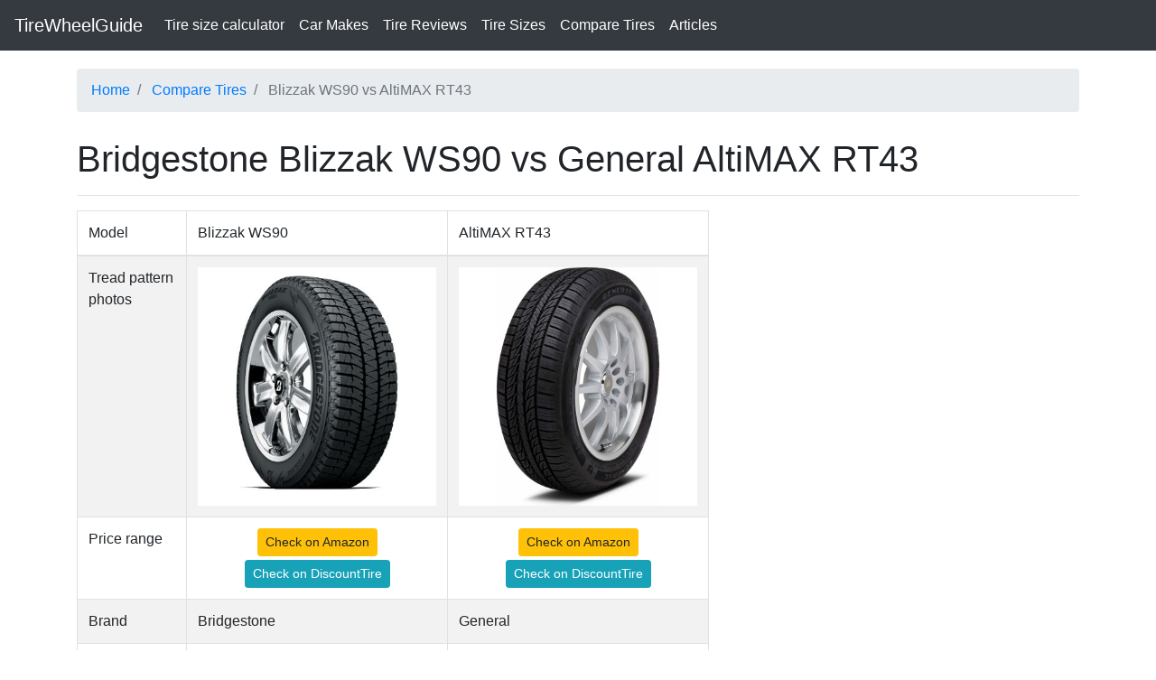

--- FILE ---
content_type: text/html; charset=UTF-8
request_url: https://tirewheelguide.com/tires/compare/bridgestone-blizzak-ws90/general-altimax-rt43/
body_size: 4815
content:
<!DOCTYPE html>
<html lang="en">
    <head>
        
        <meta charset="utf-8">
        <meta http-equiv="X-UA-Compatible" content="IE=edge">
        <meta name="viewport" content="width=device-width, initial-scale=1, shrink-to-fit=no">
        <link rel="canonical"  href="https://tirewheelguide.com/tires/compare/bridgestone-blizzak-ws90/general-altimax-rt43/" />
        <meta name="description" content="Which tire is better: compare General AltiMAX RT43 vs Bridgestone Blizzak WS90">
        <meta name="author" content="TireWheelGuide.com">

        <title>Bridgestone Blizzak WS90 vs General AltiMAX RT43</title>
            
        <!-- Bootstrap core CSS -->
        <link rel="stylesheet" href="https://tirewheelguide.com/bootstrap/css/bootstrap.min.css">
        <!-- Custom styles for this template -->
        <link href="https://tirewheelguide.com/css/main.css" rel="stylesheet">
        <!-- Google Tag Manager -->
        <script>(function(w,d,s,l,i){w[l]=w[l]||[];w[l].push({'gtm.start':
        new Date().getTime(),event:'gtm.js'});var f=d.getElementsByTagName(s)[0],
        j=d.createElement(s),dl=l!='dataLayer'?'&l='+l:'';j.async=true;j.src=
        'https://www.googletagmanager.com/gtm.js?id='+i+dl;f.parentNode.insertBefore(j,f);
        })(window,document,'script','dataLayer','GTM-NPLGSS3');</script>
        <!-- End Google Tag Manager -->
        <script data-ad-client="ca-pub-8259931436330823" async src="https://pagead2.googlesyndication.com/pagead/js/adsbygoogle.js"></script>
    </head>
    <body>
        <!-- Google Tag Manager (noscript) -->
        <noscript><iframe src="https://www.googletagmanager.com/ns.html?id=GTM-NPLGSS3"
        height="0" width="0" style="display:none;visibility:hidden"></iframe></noscript>
        <!-- End Google Tag Manager (noscript) -->
        <nav class="navbar navbar-expand-md navbar-dark bg-dark">
            <a class="navbar-brand" href="https://tirewheelguide.com/">TireWheelGuide</a>
            <button class="navbar-toggler" type="button" data-toggle="collapse" data-target="#navbarCollapse" aria-controls="navbarCollapse" aria-expanded="false" aria-label="Toggle navigation">
                <span class="navbar-toggler-icon"></span>
            </button>
            <div class="collapse navbar-collapse" id="navbarCollapse">
                <ul class="navbar-nav mr-auto">
                    <li class="nav-item active">
                        <a class="nav-link" href="https://tirewheelguide.com/calculator/">Tire size calculator<span class="sr-only">(current)</span></a>
                    </li>
                    <li class="nav-item active">
                        <a class="nav-link" href="https://tirewheelguide.com/sizes/">Car Makes</a>
                    </li>
                    <li class="nav-item active">
                        <a class="nav-link" href="https://tirewheelguide.com/tires/">Tire Reviews</a>
                    </li>
                    <li class="nav-item active">
                        <a class="nav-link" href="https://tirewheelguide.com/tires/s/">Tire Sizes</a>
                    </li>
                    <li class="nav-item active">
                        <a class="nav-link" href="https://tirewheelguide.com/tires/compare/">Compare Tires</a>
                    </li>
                     <li class="nav-item active">
                        <a class="nav-link active" href="https://tirewheelguide.com/articles/">Articles</a>
                    </li>
                    
                </ul>
                <!--<form class="form-inline mt-2 mt-md-0">
                    <input class="form-control mr-sm-2" type="text" placeholder="Search" aria-label="Search">
                    <button class="btn btn-outline-success my-2 my-sm-0" type="submit">Search</button>
                </form>-->
            </div>
        </nav>        <div class="container mt-3 pt-1">

            <ol class="breadcrumb" itemscope itemtype="https://schema.org/BreadcrumbList"> 
                <li class="breadcrumb-item" itemprop="itemListElement" itemscope
          itemtype="https://schema.org/ListItem">
                    <a itemprop="item" href="https://tirewheelguide.com"><span itemprop="name">Home</span></a>
                    <meta itemprop="position" content="1" />
                </li>        
                <li itemprop="itemListElement" itemscope itemtype="https://schema.org/ListItem" class="breadcrumb-item active">
                <a itemprop="item" href="https://tirewheelguide.com/tires/compare/"><span itemprop="name">Compare Tires</span></a>
                <meta itemprop="position" content="2" />
                </li>
                <li itemprop="itemListElement" itemscope itemtype="https://schema.org/ListItem" class="breadcrumb-item active">
                <span itemprop="name">Blizzak WS90 vs AltiMAX RT43</span>
                <meta itemprop="position" content="3" />
                </li>       
            </ol>
        </div>
        <div class="container mt-4 pt-1">
            <h1>Bridgestone Blizzak WS90 vs General AltiMAX RT43</h1>
        </div>
        
        <div class="container pt-0">
            <hr/>
            
            <!--Array
(
    [tire_name] => Array
        (
            [0] => Blizzak WS90
            [1] => AltiMAX RT43
        )

    [stock_img] => Array
        (
            [0] => twg-img-blizzak-ws90.jpg
            [1] => twg-img-altimax-rt43.jpg
        )

    [brand_name] => Array
        (
            [0] => Bridgestone
            [1] => General
        )

    [brand_slug] => Array
        (
            [0] => bridgestone
            [1] => general
        )

    [car_type] => Array
        (
            [0] => Passenger Car /<br> Crossover
            [1] => Passenger Car /<br> Crossover
        )

    [type_tire_reviews] => Array
        (
            [0] => Winter Premium Touring tires
            [1] => All Season Premium Touring tires
        )

    [model_slug] => Array
        (
            [0] => blizzak-ws90
            [1] => altimax-rt43
        )

    [id] => Array
        (
            [0] => 185
            [1] => 193
        )

    [model_id] => Array
        (
            [0] => 0
            [1] => 0
        )

    [source] => Array
        (
            [0] => 0
            [1] => 0
        )

    [overall] => Array
        (
            [0] => 7.5111111111111
            [1] => 8.0277777777778
        )

    [overall_dry] => Array
        (
            [0] => 7.25
            [1] => 8.4666666666667
        )

    [corner_stab] => Array
        (
            [0] => 8.3
            [1] => 8.25
        )

    [dry_traction] => Array
        (
            [0] => 7.5
            [1] => 8.8
        )

    [steering_response] => Array
        (
            [0] => 8.1
            [1] => 8.4
        )

    [overall_wet] => Array
        (
            [0] => 8.45
            [1] => 8.25
        )

    [aquaplanning] => Array
        (
            [0] => 9.1
            [1] => 8.5
        )

    [wet_traction] => Array
        (
            [0] => 8.45
            [1] => 8.2
        )

    [overall_snow] => Array
        (
            [0] => 9.65
            [1] => 7.5
        )

    [light_snow] => Array
        (
            [0] => 9.55
            [1] => 8.1
        )

    [heavy_snow] => Array
        (
            [0] => 9.4
            [1] => 7.5
        )

    [ice] => Array
        (
            [0] => 9.45
            [1] => 6.9
        )

    [overall_comfort] => Array
        (
            [0] => 7.35
            [1] => 8.6
        )

    [ride_comfort] => Array
        (
            [0] => 9
            [1] => 8.6
        )

    [overall_noise] => Array
        (
            [0] => 8.1
            [1] => 8.3
        )

    [overall_wear] => Array
        (
            [0] => 7.65
            [1] => 8.95
        )

    [overall_offroad] => Array
        (
            [0] => 0
            [1] => 0
        )

    [dirt] => Array
        (
            [0] => 0
            [1] => 0
        )

    [sand] => Array
        (
            [0] => 0
            [1] => 0
        )

    [mud] => Array
        (
            [0] => 0
            [1] => 0
        )

    [rock] => Array
        (
            [0] => 0
            [1] => 0
        )

    [miles_reported] => Array
        (
            [0] => 
            [1] => 
        )

    [buy_again] => Array
        (
            [0] => 10
            [1] => 9.3
        )

)
--><table class="table table-bordered table-striped" style="max-width: 700px;"><thead> 
            <tr><td style="width: 10%;">Model</td><td>Blizzak WS90</td><td>AltiMAX RT43</td></tr></thead><tr><td>Tread pattern photos</td><td><img decoding="async" src="/img/tires/thumbs/twg-img-blizzak-ws90.jpg" alt="Image of Bridgestone Blizzak WS90" class="w-100"></td>
               <td> <img decoding="async" src="/img/tires/thumbs/twg-img-altimax-rt43.jpg" alt="Image of General AltiMAX RT43" class="w-100"></td></tr><tr><td>Price range</td><td style="text-align: center;"><a href="https://www.amazon.com/s?k=Bridgestone Blizzak WS90&i=automotive&rh=n:15684181,n:353609011&tag=tirewheelguide2-20" target="_blank" id="yr_view_am_link" class="btn btn-warning btn-sm" rel="noopener noreferrer nofollow">Check on Amazon</a><br><a href="https://www.jdoqocy.com/click-100112964-13440097?url=https://www.discounttiredirect.com/search?text=Bridgestone Blizzak+WS90" target="_blank" id="yr_view_am_link" class="mt-1 btn btn-info btn-sm" rel="noopener noreferrer nofollow">Check on DiscountTire</a></td><td style="text-align: center;"><a href="https://www.amazon.com/s?k=General AltiMAX RT43&i=automotive&rh=n:15684181,n:353609011&tag=tirewheelguide2-20" target="_blank" id="yr_view_am_link" class="btn btn-warning btn-sm" rel="noopener noreferrer nofollow">Check on Amazon</a><br><a href="https://www.jdoqocy.com/click-100112964-13440097?url=https://www.discounttiredirect.com/search?text=General AltiMAX+RT43" target="_blank" id="yr_view_am_link" class="mt-1 btn btn-info btn-sm" rel="noopener noreferrer nofollow">Check on DiscountTire</a></td></tr><tr><td>Brand</td><td>Bridgestone</td><td>General</td></tr></thead><tr><td>Car type</td><td>Passenger Car /<br> Crossover</td><td>Passenger Car /<br> Crossover</td></tr></thead><tr><td>Category</td><td style="word-wrap: break-word;">Winter Premium Touring tires</td><td style="word-wrap: break-word;">All Season Premium Touring tires</td></tr></thead><tr><td colspan="3" style="text-align: center;">Tires scores compare</td></tr><tr><td>Overall</td><td>75.1% </td><td>80.3% <img decoding="async" src="/css/img/arrow-up.svg" class="check-sign" alt="Winner sign"></td></tr><tr><td>Overall Dry</td><td>72.5% </td><td>84.7% <img decoding="async" src="/css/img/arrow-up.svg" class="check-sign" alt="Winner sign"></td></tr><tr><td>Corner Stability</td><td>83% <img decoding="async" src="/css/img/arrow-up.svg" class="check-sign" alt="Winner sign"></td><td>82.5% </td></tr><tr><td>Dry Traction</td><td>75% </td><td>88% <img decoding="async" src="/css/img/arrow-up.svg" class="check-sign" alt="Winner sign"></td></tr><tr><td>Steering Response</td><td>81% </td><td>84% <img decoding="async" src="/css/img/arrow-up.svg" class="check-sign" alt="Winner sign"></td></tr><tr><td>Overall Wet</td><td>84.5% <img decoding="async" src="/css/img/arrow-up.svg" class="check-sign" alt="Winner sign"></td><td>82.5% </td></tr><tr><td>Hydroplaning resistance</td><td>91% <img decoding="async" src="/css/img/arrow-up.svg" class="check-sign" alt="Winner sign"></td><td>85% </td></tr><tr><td>Wet Traction</td><td>84.5% <img decoding="async" src="/css/img/arrow-up.svg" class="check-sign" alt="Winner sign"></td><td>82% </td></tr><tr><td>Snow performance</td><td>96.5% <img decoding="async" src="/css/img/arrow-up.svg" class="check-sign" alt="Winner sign"></td><td>75% </td></tr><tr><td>Light Snow</td><td>95.5% <img decoding="async" src="/css/img/arrow-up.svg" class="check-sign" alt="Winner sign"></td><td>81% </td></tr><tr><td>Heavy Snow</td><td>94% <img decoding="async" src="/css/img/arrow-up.svg" class="check-sign" alt="Winner sign"></td><td>75% </td></tr><tr><td>Ice</td><td>94.5% <img decoding="async" src="/css/img/arrow-up.svg" class="check-sign" alt="Winner sign"></td><td>69% </td></tr><tr><td>Overall Comfort</td><td>73.5% </td><td>86% <img decoding="async" src="/css/img/arrow-up.svg" class="check-sign" alt="Winner sign"></td></tr><tr><td>Ride Comfort</td><td>90% <img decoding="async" src="/css/img/arrow-up.svg" class="check-sign" alt="Winner sign"></td><td>86% </td></tr><tr><td>Overall Noise</td><td>81% </td><td>83% <img decoding="async" src="/css/img/arrow-up.svg" class="check-sign" alt="Winner sign"></td></tr><tr><td>Wear (tread life)</td><td>76.5% </td><td>89.5% <img decoding="async" src="/css/img/arrow-up.svg" class="check-sign" alt="Winner sign"></td></tr><tr><td>Buy again</td><td>100% <img decoding="async" src="/css/img/arrow-up.svg" class="check-sign" alt="Winner sign"></td><td>93% </td></tr><tr><td>Price range</td><td style="text-align: center;"><a href="https://www.amazon.com/s?k=Bridgestone Blizzak WS90&i=automotive&rh=n:15684181,n:353609011&tag=tirewheelguide2-20" target="_blank" id="yr_view_am_link" class="btn btn-warning btn-sm" rel="noopener noreferrer nofollow">Check on Amazon</a><br><a href="https://www.jdoqocy.com/click-100112964-13440097?url=https://www.discounttiredirect.com/search?text=Bridgestone Blizzak+WS90" target="_blank" id="yr_view_am_link" class="mt-1 btn btn-info btn-sm" rel="noopener noreferrer nofollow">Check on DiscountTire</a></td><td style="text-align: center;"><a href="https://www.amazon.com/s?k=General AltiMAX RT43&i=automotive&rh=n:15684181,n:353609011&tag=tirewheelguide2-20" target="_blank" id="yr_view_am_link" class="btn btn-warning btn-sm" rel="noopener noreferrer nofollow">Check on Amazon</a><br><a href="https://www.jdoqocy.com/click-100112964-13440097?url=https://www.discounttiredirect.com/search?text=General AltiMAX+RT43" target="_blank" id="yr_view_am_link" class="mt-1 btn btn-info btn-sm" rel="noopener noreferrer nofollow">Check on DiscountTire</a></td></tr></table>           
        </div>
        <div class="container pt-0 mt-3">
        <h2>More comparisons with these tires</h2><li><a href="https://tirewheelguide.com/tires/compare/general-altimax-rt43/michelin-defender-ltx-ms/">General AltiMAX RT43 vs Michelin Defender LTX M/S</a></li><li><a href="https://tirewheelguide.com/tires/compare/bridgestone-blizzak-ws90/michelin-x-ice-xi3/">Bridgestone Blizzak WS90 vs Michelin X-Ice Xi3</a></li><li><a href="https://tirewheelguide.com/tires/compare/bridgestone-blizzak-dm-v2/bridgestone-blizzak-ws90/">Bridgestone Blizzak DM-V2 vs Bridgestone Blizzak WS90</a></li><li><a href="https://tirewheelguide.com/tires/compare/continental-vikingcontact-7/bridgestone-blizzak-ws90/">Continental VikingContact 7 vs Bridgestone Blizzak WS90</a></li><li><a href="https://tirewheelguide.com/tires/compare/bridgestone-blizzak-ws90/bridgestone-turanza-quiettrack/">Bridgestone Blizzak WS90 vs Bridgestone Turanza QuietTrack</a></li><li><a href="https://tirewheelguide.com/tires/compare/general-altimax-rt43/falken-azenis-fk510/">General AltiMAX RT43 vs Falken Azenis FK510</a></li><li><a href="https://tirewheelguide.com/tires/compare/general-altimax-rt43/toyo-celsius/">General AltiMAX RT43 vs Toyo Celsius</a></li><li><a href="https://tirewheelguide.com/tires/compare/cooper-discoverer-srx/general-altimax-rt43/">Cooper Discoverer SRX vs General AltiMAX RT43</a></li><li><a href="https://tirewheelguide.com/tires/compare/general-altimax-rt43/michelin-crossclimate/">General AltiMAX RT43 vs Michelin CrossClimate+</a></li><li><a href="https://tirewheelguide.com/tires/compare/general-altimax-rt43/goodyear-assurance-comfortred-touring/">General AltiMAX RT43 vs Goodyear Assurance ComforTred Touring</a></li><li><a href="https://tirewheelguide.com/tires/compare/bridgestone-blizzak-ws90/michelin-defender-ltx-ms/">Bridgestone Blizzak WS90 vs Michelin Defender LTX M/S</a></li><li><a href="https://tirewheelguide.com/tires/compare/general-altimax-rt43/continental-extremecontact-dws-06/">General AltiMAX RT43 vs Continental ExtremeContact DWS 06</a></li><li><a href="https://tirewheelguide.com/tires/compare/general-altimax-rt43/michelin-primacy-mxm4/">General AltiMAX RT43 vs Michelin Primacy MXM4</a></li><li><a href="https://tirewheelguide.com/tires/compare/general-altimax-rt43/bridgestone-turanza-quiettrack/">General AltiMAX RT43 vs Bridgestone Turanza QuietTrack</a></li><li><a href="https://tirewheelguide.com/tires/compare/bfgoodrich-advantage-ta-sport/general-altimax-rt43/">BFGoodrich Advantage T/A Sport vs General AltiMAX RT43</a></li><li><a href="https://tirewheelguide.com/tires/compare/general-altimax-rt43/pirelli-cinturato-p7-all-season-plus/">General AltiMAX RT43 vs Pirelli Cinturato P7 All Season Plus</a></li><li><a href="https://tirewheelguide.com/tires/compare/pirelli-cinturato-p7-all-season/general-altimax-rt43/">Pirelli Cinturato P7 All Season vs General AltiMAX RT43</a></li><li><a href="https://tirewheelguide.com/tires/compare/bridgestone-blizzak-ws90/continental-extremecontact-sport/">Bridgestone Blizzak WS90 vs Continental ExtremeContact Sport</a></li><li><a href="https://tirewheelguide.com/tires/compare/bridgestone-blizzak-ws90/continental-truecontact-tour/">Bridgestone Blizzak WS90 vs Continental TrueContact Tour</a></li><li><a href="https://tirewheelguide.com/tires/compare/general-altimax-rt43/pirelli-scorpion-verde-all-season-plus-ii/">General AltiMAX RT43 vs Pirelli Scorpion Verde All Season Plus II</a></li><li><a href="https://tirewheelguide.com/tires/compare/yokohama-avid-touring-s/general-altimax-rt43/">Yokohama AVID TOURING-S vs General AltiMAX RT43</a></li><li><a href="https://tirewheelguide.com/tires/compare/general-altimax-rt43/goodyear-assurance-all-season/">General AltiMAX RT43 vs Goodyear Assurance All-Season</a></li><li><a href="https://tirewheelguide.com/tires/compare/goodyear-assurance-weatherready/general-altimax-rt43/">Goodyear Assurance WeatherReady vs General AltiMAX RT43</a></li><li><a href="https://tirewheelguide.com/tires/compare/yokohama-geolandar-at-g015/general-altimax-rt43/">Yokohama Geolandar A/T G015 vs General AltiMAX RT43</a></li><li><a href="https://tirewheelguide.com/tires/compare/general-altimax-rt43/yokohama-geolandar-g91a/">General AltiMAX RT43 vs Yokohama Geolandar G91A</a></li><li><a href="https://tirewheelguide.com/tires/compare/cooper-cs5-grand-touring/general-altimax-rt43/">Cooper CS5 Grand Touring vs General AltiMAX RT43</a></li><li><a href="https://tirewheelguide.com/tires/compare/general-altimax-rt43/michelin-defender-th/">General AltiMAX RT43 vs Michelin Defender T+H</a></li><li><a href="https://tirewheelguide.com/tires/compare/michelin-energy-saver-as/general-altimax-rt43/">Michelin Energy Saver A/S vs General AltiMAX RT43</a></li><li><a href="https://tirewheelguide.com/tires/compare/general-altimax-rt43/continental-truecontact-tour/">General AltiMAX RT43 vs Continental TrueContact Tour</a></li><li><a href="https://tirewheelguide.com/tires/compare/bridgestone-blizzak-ws90/michelin-defender-th/">Bridgestone Blizzak WS90 vs Michelin Defender T+H</a></li>
        <h2 class="mt-4">How do we compare tires?</h2>
        <p>Our database encompasses data on various tire attributes, gathered from public records, tire road tests, online forum assessments, and driver's reviews. This data enables the objective evaluation of tire performance across diverse environments such as dry and wet surfaces, snowy conditions, and off-road scenarios. </p>
        <p>Additionally, our comparisons extend to aspects like the brake responsiveness of the tires. Factors such as noise level and ride smoothness are also considered to gauge comfort. Furthermore, our analysis addresses the impact of tire selection on fuel economy, offering insights into how different tires may affect vehicle mileage and fuel efficiency.</p>
        </div>        <footer class="footer bg-dark h-auto">
            <div class="container ">
                <div class="row mt-2 pt-3">
                    <div class="text-light font-weight-lighter col-md-4">
                        <h4 class="text-light font-weight-lighter">Contact us</h4>
                        <p><a href="mailto:info@tirewheelguide.com">info@tirewheelguide.com</a></p>
                             </p>
                            <p>+1(347)7711876</p>
                            <p>29 Norman Ave, Brooklyn, NY 11222</p>
                    </div>
                    <div class="text-light font-weight-lighter col-md-4">
                        <h4 class="text-light font-weight-lighter">Disclaimer</h4>
                        <p>Some posts may contain affiliate links. tirewheelguide.com is a participant in the Amazon Services LLC Associates Program, an affiliate advertising program designed to provide a means for sites to earn advertising fees by advertising and linking to Amazon.com.</p>
                    </div>
                    <div class="text-light font-weight-lighter col-md-4">
                        <h4 class="text-light font-weight-lighter">About</h4> 
                        <p>TireWheelGuide.com is made by a team of enthusiasts who has more than 10 years of experience in the tire industry</p>
                        <p><a href="https://twitter.com/GuideTire" rel="nofollow noopener" target="_blank"><img src="https://tirewheelguide.com/img/twitter-32.png" alt="Twitter Logo"></a>
                         <a href="https://www.pinterest.com/tirewheelguide/" rel="nofollow noopener" target="_blank"><img src="https://tirewheelguide.com/img/pinterest-32.png" alt="Pinterest logo"></a></p>
                         <p><a href="https://tirewheelguide.com/info/privacy/">Privacy policy</a></p>
                         <p><a href="https://tirewheelguide.com/info/terms/">Terms and conditions</a></p>
                         <h4 class="text-light font-weight-lighter">Site Language</h4>
                         <p>
                            <a href="https://tirewheelguide.de"><img decoding="async" src="https://tirewheelguide.com/css/img/germany_flag.png" alt="TireWheelGuide in Deutsch"></a>
                            <a href="https://tirewheelguide.com.ua"><img decoding="async" src="https://tirewheelguide.com/css/img/ua_flag.png" alt="TireWheelGuide Українською"></a>
                            <a href="https://tirewheelguide.ru"><img decoding="async" src="https://tirewheelguide.com/css/img/ru_flag.png" alt="TireWheelGuide на русском"></a>
                         </p> 
                    </div>
                </div>
                <div class="row">
                    <div class="text-light font-weight-lighter col-md-4">
                        <p class="text-light font-weight-lighter">Copyright 2026 © tirewheelguide.com</p>
                        <a href="//www.dmca.com/Protection/Status.aspx?ID=441ee3b5-bc47-47d4-afa6-7aae2a072336" title="DMCA.com Protection Status" class="dmca-badge"> 
                            <img src ="https://images.dmca.com/Badges/dmca_protected_sml_120n.png?ID=441ee3b5-bc47-47d4-afa6-7aae2a072336"  alt="DMCA.com Protection Status" /></a> 
                         <script src="https://images.dmca.com/Badges/DMCABadgeHelper.min.js"> </script>
                    </div>
                </div>
            </div>
        </footer>
        <!-- Bootstrap core JavaScript
    ================================================== -->
        <!-- Placed at the end of the document so the pages load faster -->
        
        <script src="https://tirewheelguide.com/js/jquery.min.js"></script>
        <script src="https://tirewheelguide.com/js/popper.js"></script>
        <script src="https://tirewheelguide.com/bootstrap/js/bootstrap.min.js"></script>
        <script src="https://tirewheelguide.com/js/main.js"></script>
                        
    </body>
</html>

--- FILE ---
content_type: text/html; charset=utf-8
request_url: https://www.google.com/recaptcha/api2/aframe
body_size: 265
content:
<!DOCTYPE HTML><html><head><meta http-equiv="content-type" content="text/html; charset=UTF-8"></head><body><script nonce="C3vAeWoVuQ_0yXsdcjRdfA">/** Anti-fraud and anti-abuse applications only. See google.com/recaptcha */ try{var clients={'sodar':'https://pagead2.googlesyndication.com/pagead/sodar?'};window.addEventListener("message",function(a){try{if(a.source===window.parent){var b=JSON.parse(a.data);var c=clients[b['id']];if(c){var d=document.createElement('img');d.src=c+b['params']+'&rc='+(localStorage.getItem("rc::a")?sessionStorage.getItem("rc::b"):"");window.document.body.appendChild(d);sessionStorage.setItem("rc::e",parseInt(sessionStorage.getItem("rc::e")||0)+1);localStorage.setItem("rc::h",'1769792881850');}}}catch(b){}});window.parent.postMessage("_grecaptcha_ready", "*");}catch(b){}</script></body></html>